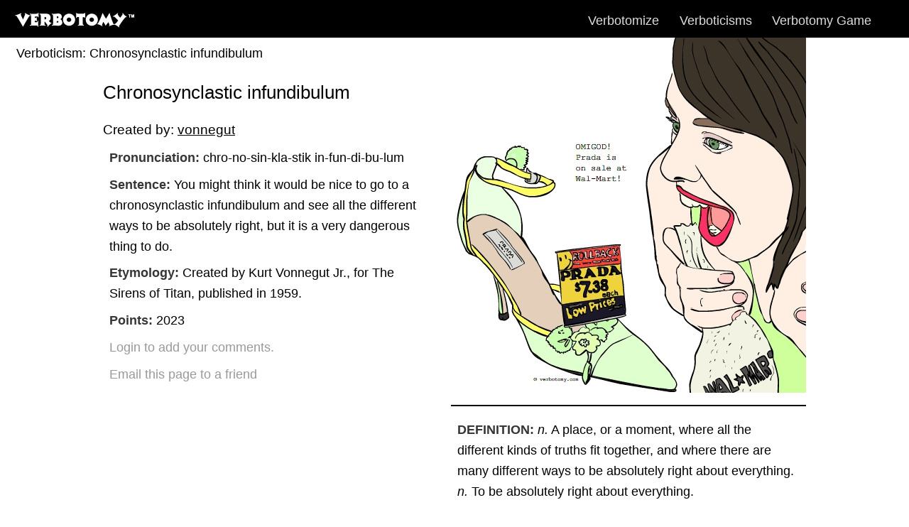

--- FILE ---
content_type: text/html; charset=UTF-8
request_url: http://www.verbotomy.com/verbottle.php?jargonism_id=6334&
body_size: 6327
content:
   

    	<!DOCTYPE html PUBLIC "-//W3C//DTD XHTML 1.1 Transitional//EN" "http://www.w3.org/TR/xhtml1/DTD/xhtml1-transitional.dtd">
<html xmlns="http://www.w3.org/1999/xhtml" xml:lang="en" lang="en">
<head>
<title>Verboticism: Chronosynclastic infundibulum</title>
<link rel="shortcut icon" href="/favicon.ico" />
<meta http-equiv="Content-Type" content="text/html; charset=utf-8" />
    <meta name="viewport" content="width=device-width, initial-scale=1.0" /><script type="text/javascript" src="/js/sfHover.js"></script>
<link rel="stylesheet" href="https://cdnjs.cloudflare.com/ajax/libs/bulma/0.7.4/css/bulma.css" />
<style type="text/css" media="screen">
@import url(css/verbot.css);
</style>
<script type="text/javascript" src="/js/prototype-1.6.0.2.js"></script>
<script type="text/javascript" src="/js/moo.fx.js"></script>
<script type="text/javascript" src="/js/moo.fx.pack.js"></script>
<script type="text/javascript" src="/js/moo.ajax.js"></script>
<script type="text/javascript" src="/js/mooReg.js"></script>
<script type="text/javascript" src="/js/jargoscript.js"></script>
<script type="text/javascript" src="/js/jargonalysis.js"></script>
<script type="text/javascript" src="/js/charcount.js" ></script>
</head>
<body>
<div id="menuBar">
    <div id="menuNote">The create-a-word game</div>
  <div id="menuLeft"><a href="/"><img src="/images/verbotomy_logo.gif" alt="Verbotomy" name="Image4" width="220" height="36" border="0" id="Image4" /></a></div>

    <div id="menuRight">
    <ul id="nav">      
      <li><a href="/verbotomy.php" >Verbotomize </a>  
        <ul style="width:10.0em">
          <li><a href="/verbotomy.php" >Today's</a></li>
          <li><a href="/verbotomy.php?back=1" >Yesterday's</a></li>
          <li><a href="/verbotomy.php?back=2" >Daybefore's</a></li>
          <li><a href="/verborites.php">History</a></li>
         
        </ul>
      </li>
      <li><a href="/verboticisms.php">Verboticisms</a>
        <ul>     
          <li><a href="/verboticisms.php">Read...</a></li>
        
        </ul>
      </li>
          
         
      <li><a href="/blog/">Verbotomy Game</a>
        <ul>
          <li><a href="/verbotomics.php">How to Play</a></li>
          <li><a href="/verbotulism.php">Game Tips</a></li>
          <li><a href="/verbotomatics.php">Scoring</a></li>
          <li><a href="/verblossary.php">Glossary</a></li>
          <li><a href="/verbotuous.php">Contact Us</a></li>
        </ul>
      </li>
<li>&nbsp; &nbsp;</li>    </ul>
   
  </div>
</div>
<script type="text/javascript">
	// <![CDATA[
	var winW = 770;
	if (self.innerWidth){
		winW = self.innerWidth;
		frameHeight = self.innerHeight;
	}else if (document.documentElement && document.documentElement.clientWidth){
		winW = document.documentElement.clientWidth;
		frameHeight = document.documentElement.clientHeight;
	}else if (document.body){
		winW = document.body.clientWidth;
		frameHeight = document.body.clientHeight;
	}
    // ]]>
</script>
<div id="content">

    <div class="leftFloat">
        <p class="note">Verboticism: Chronosynclastic infundibulum</p>
    </div>




<div align="center"><div id="wrapperLong">            <div id="rightContentLong">
            	<img src="/jimage/find.gif" alt="'OMIGOD! Prada is on sale at Wal-Mart!'" width="500" height="500" />
            	            	<div id="definitionRight" style="">
            		<p><strong>DEFINITION:</strong> <em>n.</em> A place, or a moment, where all the different kinds of truths fit together, and where there are many different ways to be absolutely right about everything. <em>n.</em> To be absolutely right about everything.</p>
        		</div>
       <p class="legalDef"> <a href="/verbotomy.php?jid=find ">Create</a> | <a href="/verboticisms.php?jid=find ">Read</a>  </p>
 </div>
<div id="leftContentLong"><div id="definitionLong"><h1>Chronosynclastic infundibulum </h1><h2> Created by: <a href="/verbotomist.php?user=vonnegut">vonnegut</a></h2>
<p><strong>Pronunciation:</strong> chro-no-sin-kla-stik in-fun-di-bu-lum</p>
    <p><strong>Sentence:</strong> You might think it would be nice to go to a chronosynclastic infundibulum and see all the different ways to be absolutely right, but it is a very dangerous thing to do.</p>
    <p><strong>Etymology:</strong> Created by Kurt Vonnegut Jr., for The Sirens of Titan, published in 1959.</p>
   	<p><strong>Points:</strong> 2023</p>
<p></p>
<div>
<p class="legal"  style="text-align:left;"><a href="/verbin.php">Login to add your comments.</a> </p>
</div>
	<script type="text/javascript">
	function emailFriend() {
		document.location.href=('mailto:?subject=' + document.title + '&body=Check out this verbotomy: Chronosynclastic infundibulum. https://www.verbotomy.com/verbottle.php?jargonism_id=6334%26definition_id=150');
	}	
	</script>
	<p  class="legal" style="text-align:left;"><a href="#" onclick="emailFriend();return false;">Email this page to a friend</a></p>
	</div><!-- end definitionLong --> 
 </div><!-- end leftContentLong --> 
</div><!-- end wrapperLong --> 
<div id="menuBottom">  
	<p class="menuLinks">
	<a href="/verbotomy.php">Today's Challenge</a> |
    <a href="/verboticisms.php?jid=chicken" title="Vote for Tomorrow's Winner"  >Vote for Tomorrow's Word</a> |
     <a href="/verbototop.php?jid=hamster">Current Winner</a> |
	<a href="/blog/">Verbotomy Blog</a> |
	<a href="/verborites.php">History</a> |
	<a href="/verbinition.php">Submit a Definition</a>	|
  	<a href="/verbauthors.php">Featured Authors</a> |
  	<a href="/verbotomics.php">How to Play</a>
</p><noscript>
<p id="iemenu">
	<a href="/">Create</a> | <a href="/verbottle.php">Edit</a> | <a href="/verboticisms.php">Vote!</a> | <a href="/index.php?back=1" >Yesterday's</a> 
        	| <a href="/index.php?back=2" >Daybefore's</a> | <a href="/verborites.php">Favorites</a> | <a href="/verbessess.php">Daily RSS</a>
	</p>
</noscript>

  <p class="legal"> <a href="/">www.verbotomy.com</a> <a href="/verbotuous.php">&copy;2007-2011</a> <a href="https://www.billiamjames.com">Billiam&nbsp;James</a> </p>
 

  	<script src="https://www.google-analytics.com/urchin.js" type="text/javascript">
</script>

</div>
<script type="text/javascript">
_uacct = "UA-821195-1";
urchinTracker();
</script>	

  </div><!-- end center -->
 </div><!-- end content -->
</p></body>
</html>


--- FILE ---
content_type: text/css
request_url: http://www.verbotomy.com/css/verbot.css
body_size: 14797
content:
body {
	margin: 0 0 0 0;
	padding: 0 0 20px 0;
	font-family: Verdana, Arial, Helvetica, sans-serif;
	font-size: 110%;/* font sizing in ems, baby. if you want to change anything, just change this.*/
	color: #000;
	background-color: #ffffff;
}

h1 {
	font-family:  "Arial Black", Arial, san-serif;
	font-size: 1.5em;
	font-weight: normal;
	color:#000000;
	margin: 0 0 0 0;
	padding: 8px 0 10px 0;
	}

.head1 {
	font-family:  "Arial Black", Arial, san-serif;
	font-size: 1.5em;
	font-weight: normal;
	color:#000000;
	margin: 0 0 0 0;
	padding: 8px 0 10px 0;
	text-decoration: none;
	}
.head1 a{color: #FF0000;font-weight: normal;text-decoration: none;}
.head1 a:link {font-weight: normal;text-decoration: none;}
.head1 a:visited {font-weight: normal;text-decoration: none;}
.head1 a:hover {color: #FF0000;font-weight: normal;text-decoration: underline;}
.head1 a:active {color: #FF0000;font-weight: normal;text-decoration: underline;}
h2 {
	font-family: "Arial Black", Arial, san-serif;
	font-size: 1.1em;
	font-weight: normal;
	margin: 0 0 0 0;
	padding: 8px 6px 2px 0;;
	}
.head2 {
	font-family: "Arial Black", Arial, san-serif;
	font-size: 1.1em;
	font-weight: normal;
	margin: 0 0 0 0;
	padding: 8px 6px 2px 0;;
	}
.head2Border {
	font-family: "Arial Black", Arial, san-serif;
	font-size: 1.1em;
	font-weight: normal;
	margin: 0 0 0 0;
	padding: 8px 6px 8px 0;
	border-top:1px solid #999999;
	border-bottom:1px solid #999999;
	background-color: #F1F0E5;
	}
h3 {
	font-weight: bold;
	margin: 10px 0 10px 0;
	padding: 2px 0 2px 0;;
	}
.head3 {
	font-family: Arial, Helvetica, sans-serif;
	font-size: 1.0em;
	font-weight: bold;
	margin: 10px 0 10px 0;
	padding: 2px 0 2px 0;;
	}
.toghead a{font-weight: bold; text-decoration: none;}
a {font-weight: normal;color: #000000;}
a:link {color: #000000; font-weight: normal;text-decoration: underline;}
a:visited {color: #000000;font-weight: normal;text-decoration: underline;}
a:hover {color: #FF0000;font-weight: normal;text-decoration: underline;}
a:active {color: #FF0000;font-weight: normal;text-decoration: underline;}


a:link {color: #000000; font-weight: normal;text-decoration: underline;}
a:visited {color: #000000;font-weight: normal;text-decoration: underline;}
a:hover {color: #FF0000;font-weight: normal;text-decoration: underline;}
a:active {color: #FF0000;font-weight: normal;text-decoration: underline;}

p.redlinks  {color:#FF0000}
a.redlinks {
	color: #CC0000;
	margin: 0em 0em 0em 0em;
}

img {
	border:0;
	max-width: 100%;
	height: auto;
}
p {line-height:170%; font-family: Verdana, Arial, Helvetica, sans-serif; font-size: 100%;  margin: 0.5em;}
input.courier {line-height:170%; font-family: "Courier New", Courier, monospace;font-size: 100%;}
pre {font-size: 100%;}

li {line-height:1.6em; padding: 0.5em 0.5em 0.5em 0.0em;}
ol.alist	{ 
	list-style-type: lower-alpha;
	}
td {
	text-align:left;
}


.note {
	margin: 0 0 0 0;
	padding: 8px 0 8px 23px;
	font-size: 1.0em;
}
h1.note {
	margin: 0 0 0 0;
	padding: 8px 0 8px 23px;
	line-height:1.6em;
	font-size: 1.0em;
	font-weight: normal;
	font-family: Verdana, Arial, Helvetica, sans-serif;
}


.redtype {color: #CC0000; font-weight: bold;}
.redtype a:link {color: #CC0000; font-weight: bold;}
.redtype a:visited {color: #CC0000; font-weight: bold;}
.redtype a:hover {color: #FF0000; font-weight: bold;}
.redtype a:active {color: #FF0000; font-weight: bold;}

.greytype {color: #666666; font-weight: bold;}
.greytype a:link {color: #666666; font-weight: bold;}
.greytype a:visited {color: #666666; font-weight: bold;}
.greytype a:hover {color: #FF0000; font-weight: bold;}
.greytype a:active {color: #FF0000; font-weight: bold;}

.faded {color: #CCCCCC; font-weight: bold;}
.faded a:link {color: #CCCCCC; font-weight: bold;}
.faded a:visited {color: #CCCCCC; font-weight: bold;}
.faded a:hover {color: #FF0000; font-weight: bold;}
.faded a:active {color: #FF0000; font-weight: bold;}

.legal { font-weight: normal; color: #999999; text-align:center;}
.legal	a:link {color: #999999; font-weight: normal;text-decoration: none;}
.legal	a:visited {color: #999999;font-weight: normal;text-decoration: none;}
.legal	a:hover {color: #FF0000;font-weight: normal;text-decoration: underline;}
.legal	a:active {color: #FF0000;font-weight: normal;text-decoration: underline;}

.tags { font-weight: normal; color: #FFFFFF; text-align:center;}
.tags	a:link {color: #FFFFFF; font-weight: normal;text-decoration: none;}
.tags	a:visited {color: #FFFFFF;font-weight: normal;text-decoration: none;}
.tags	a:hover {color: #FFFFFF;font-weight: normal;text-decoration: none;}
.tags	a:active {color: #FFFFFF;font-weight: normal;text-decoration: none;}

.legalDef {font-size: 0.9em; font-weight: normal; color: #999999; text-align:right; padding:0; margin:0;}
.legalDef	a:link {color: #999999; font-weight: normal;text-decoration: none;}
.legalDef	a:visited {color: #999999;font-weight: normal;text-decoration: none;}
.legalDef	a:hover {color: #FF0000;font-weight: normal;text-decoration: underline;}
.legalDef	a:active {color: #FF0000;font-weight: normal;text-decoration: underline;}

.linkDef {font-size: 0.9em; font-weight: normal; color: #999999; text-align:left; padding:0; margin:0; font-family: Verdana, Arial, Helvetica, sans-serif;}
.linkDef	a:link {color: #999999; font-weight: normal;text-decoration: none;}
.linkDef	a:visited {color: #999999;font-weight: normal;text-decoration: none;}
.linkDef	a:hover {color: #FF0000;font-weight: normal;text-decoration: underline;}
.linkDef	a:active {color: #FF0000;font-weight: normal;text-decoration: underline;}

.plain {}
.plain	a:link {text-decoration: none;}
.plain	a:visited {text-decoration: none;}
.plain	a:hover {text-decoration: none;}
.plain	a:active {text-decoration: none;}

.menuLinks {}
.menuLinks	a:link {color: #000000; font-weight: normal;text-decoration: underline;}
.menuLinks	a:visited {color: #000000;font-weight: normal;text-decoration: underline;}
.menuLinks	a:hover {color: #FF0000;font-weight: normal;text-decoration: underline;}
.menuLinks	a:active {color: #FF0000;font-weight: normal;text-decoration: underline;}

.head1  a{font-weight: normal;text-decoration: none;}
.head1 	a:link {font-weight: normal;text-decoration: none;}
.head1 	a:visited {font-weight: normal;text-decoration: none;}
.head1 	a:hover {font-weight: normal;text-decoration: none;}
.head1 	a:active {font-weight: normal;text-decoration: none;}

.head2  a{font-weight: normal;text-decoration: underline;}
.head2 	a:link {font-weight: normal;text-decoration: underline;}
.head2 	a:visited {font-weight: normal;text-decoration: underline;}
.head2 	a:hover {font-weight: normal;text-decoration: underline;}
.head2 	a:active {font-weight: normal;text-decoration: underline;}

.head3  a{font-size: 1.1em;font-weight: normal;text-decoration: underline;}
.head3 	a:link {font-size: 1.1em;font-weight: normal;text-decoration: underline;}
.head3 	a:visited {font-size: 1.1em;font-weight: normal;text-decoration: underline;}
.head3 	a:hover {font-size: 1.1em;font-weight: normal;text-decoration: underline;}
.head3 	a:active {font-size: 1.1em;font-weight: normal;text-decoration: underline;}

h2.toghead a{font-weight: normal; font-size:2em}
h2.toghead	a:link {font-weight: normal;}
h2.toghead	a:visited {font-weight: normal;}
h2.toghead	a:hover {font-weight: normal;}
h2.toghead	a:active {font-weight: normal;}

h3.toghead a{font-weight: bold;}
h3.toghead	a:link {font-weight: bold;}
h3.toghead	a:visited {font-weight: bold;}
h3.toghead	a:hover {font-weight: bold;}
h3.toghead	a:active {font-weight: bold;}

#nav, #nav ul {
	float: left;
	list-style: none;
	line-height: 0.9em;
	background: #000000;
	margin: 0 0 0 0;
	padding: 0 0 0 0;
}

#nav li { /* all list items */
	float: left;
	position: relative;
color: #DDDDDD;
}
#nav a {
	display: block;
	color: #DDDDDD;
	text-decoration: none;
	padding: 4px 10px 0 10px;
	font-weight:normal;
}
#nav a:hover {
	color: #ffffff;
	text-decoration: none;
	background: #666666;
	}
	
 li ul { /* second-level lists */
	display: none;
	position: absolute;
	 top: 30px; 
	left: 0;
	height: auto;
	width: 9em;
	overflow:hidden;
}

li ul a { /* second-level lists limks*/
	width: 9em;
	margin: 0 0 0 0;
	padding: 2px 0 2px 0;


}

li ul li { /* second-level lists */
	width: 9em;
height: 30px;
	margin: 0 0 0 0;
	padding: 0 0 0 0;


}
li>ul { /* to override top and left in browsers other than IE, which will position to the top right of the containing li, rather than bottom left */
	top: auto;
	left: auto;
}

li:hover ul, li.over ul { /* lists nested under hovered list items */
	display: block;
	
}
/*#nav li:hover, #nav li.over {
	background: #666666;
	color: #ffffff;
}
*/
#content {
	margin: 0 0 0 0;
	padding: 0 0 0 0;
	clear: left;
	color: #000000;
	background-color:#ffffff;	
}


.noScreen{
    display:none;
}

#menuBar {
	width: 100%;
	height: 3em;
	margin:0 0 0 0;
	padding:2px 0 0 0;
	background-color:#000000;
}

#menuLeft {
    float:left;
	margin: 0 0 0 0;
	padding: 8px 0 0 6px;
	background-color:#000000;
}

#menuRight {
    float:right;
    position:relative;
	margin: 0 0 0 0;
	padding: 0 10px 0 0;
	background-color:#000000;
}


.leftFloat {
    float:left;
    position:absolute;
	margin:0  0 0 0 ;
	padding:0 0 0 0;
    background-color:#ffffff;
}


#leftContent {
    float:left;
    text-align:left;
	width: 390px;
	height: 500px;
	margin: 0 0 0 0;
	padding:0 0 0 0;
	overflow:hidden;
}

#leftContent370 {
    float:left;
    text-align:left;
	width: 370px;
	height: 400px;
	margin: 0 0 0 0;
	padding:0 0 0 0;
	overflow:hidden;
}

#leftContentLong {
    float:left;
    max-width: 480px;
    text-align:left;
	margin: 0 0 0 0;
	padding:50px 0 0 0;
	overflow:hidden;
}

#rightContent {
    float:right;
	width: 500px;
	margin: 0 0 0 0;
	padding: 0 0 0 0;
	background-color:#ffffff;
}

#rightContent400 {
    float:right;
	width: 500px;
	margin: 0 0 0 0;
	padding: 0 0 0 0;
	background-color:#ffffff;
}

#rightContentLong {
    float:right;
    text-align: left;
	width: 500px;
	margin: 0 0 0 0;
	padding: 0 0 0 0;
	background-color:#ffffff;
}
#wrapper {
	height: 500px;
	max-width:890px;
	margin: 0 0 0 0;
	padding: 0 0 0 0;
	background-color:#ffffff;
}
#wrapper770 {
	height: 400px;
	max-width:780px;
	margin: 0 0 0 0;
	padding: 0 0 0 0;
	background-color:#ffffff;
}

#wrapperLong {
	max-width:990px;
	margin: 0 0 0 0;
	padding: 0 0 0 0;
	background-color:#ffffff;
}
#wrapperLoose {
	max-width:780px;
	margin: 0 0 0 0;
	padding: 0 0 0 0;
	background-color:#ff0000;
}
#definition{
	margin: 100px 10px 0 23px;
	padding: 0 0 0 0;
	
}
#definition p {

}

#definition770{
	margin: 50px 10px 0 23px;
	padding: 0 0 0 0;
}

#definition770 p {

}

#definitionLong{
	padding:  0 10px 0  0 ;
}
.def p{
	line-height:1.6em;
	padding:4px 0 4px 0;
	margin:0 0 10px 0;
}

div.def {
	padding: 0 0 8px 0;
	margin:0 0 0  0;
}
div.borders {
	padding:4px 0 4px 0;
	margin:10px 20px 10px 0;
	border-top: 1px solid #cccccc;
	border-bottom: 1px solid #cccccc;
}


#definitionRight{
	margin: 10px 0 10px 0;
	padding: 10px 0 10px 0;
	border-top: 2px solid #000000;
	border-bottom: 2px solid #000000;
}
#definitionRight p {
}
#menuBottom {
	clear: both;
	color: #000000;
	background-color:#ffffff;
	padding: 20px 20px;
	max-width: 840px;
}
#iemenu {
	clear: left;
	color: #000000;
	background-color:#ffffff;
	padding: 0 0 0 0;	
	margin: 0 0 0 0;	
	text-align:center;
}


/* Jargovoto design stuff */
.details {
	margin:0 20px 0 10px;
	padding: 0 10px 0 10px;
	height: 0;
    overflow: hidden;    
}
p.itemTitle {
	margin:0 0 0 0;
	padding:0 0 6px 0;
}
.details p {
	line-height:1.6em;
	padding:2px 0 2px 0;
	margin:0 0 0 0;

}
.details pre {
	line-height:1.5em;
}
.playerDetails p {padding:2px 0 2px 0; margin:0 0 0 0;line-height:1.6em;}
p.player  {padding:4px 0 4px 0; margin:0 0 0 0;}
div.playerDetails {padding:0 0 0 20px; margin:0 0 0 0;}
div.highlight {
	border-top: 2px solid #CCCCCC;
	border-bottom: 2px solid #CCCCCC;
	background-color:#F1F0E5;
	padding: 0 10px 10px 10px;
	margin: 0 20px 0 0;
}
div.highlightVerb {
	border-top: 2px solid #CCCCCC;
	border-bottom: 2px solid #CCCCCC;
	background-color:#F1F0E5;
	padding: 0 10px 10px 10px;
}
div.regular {
	border-top: 2px solid #FFFFFF;
	background-color:#FFFFFF;
	padding: 0 10px 0 10px;
	margin: 0 0 0 0;
}

li.highlight {
	border-top: 2px solid #CCCCCC;
	border-bottom: 2px solid #CCCCCC;
	background-color:#F1F0E5;
	padding: 0 10px 10px 10px;
	margin: 10px 20px 0 0;
	
}
li.regular {
	border: 0;
	background-color:#FFFFFF;
	padding: 0 10px 0 10px;
	margin: 0 20px 0 0;
}


div.terms  {
	overflow: hidden;
	overflow: scroll;
	width: 350px;
	height:200px;
	font-size: 1em !important;
	font-size: 0.85em;
	background-color: #eeeeee;
	margin-left: 0;
	border: 1px solid #999999;
}

.errorHide {
	display:none;
}

.errorShow {
	display:block;
	color:#FF0000;
	padding: 6px 10px 4px 0;
}

#loginForm  {
	display:none;
}
#addComments {
	margin:0;
	padding:0 8px 0 0;
	height:0;
    overflow: hidden;    
}
#commentsDiv {
	border-top: 2px solid #CCCCCC;
	border-bottom: 2px solid #CCCCCC;
	margin:0 20px 0 0;
	padding: 10px 10px 10px 10px;
	height:auto;
    overflow: hidden;    
    background-color:#EEEEEE;
}

#wideLong {
    text-align:left;
	margin: 0 0 0 0;
	padding:50px 0 0 0;
}
div.jargmini {
	background-color:#F1F0E5;
	padding: 10px 0 10px 0;
	margin:  20px 0 0 0;	
	height: 160px;
	width: 600px;
	border-bottom: 2px solid #CCCCCC;
	border-top: 2px solid #CCCCCC;
	background-color:#FFFFFF;
	text-align:left;
}
div.defvotes {
	float: left;
	padding: 0 0 0 0;
	margin: 0 0 0 0;	
	height: 160px;
	width: 40px;
	background-color:#FFFFFF;
}
div.defimg {
	float: left;
	padding: 0 0 0 0;
	margin: 0 0 0 0;	
	height: 160px;
	width: 160px;
	background-color:#FFFFFF;
}
div.defmini {
	float: left;
	text-align:left;
	padding: 10px 10px 10px 30px;
	margin: 0 0 0 0;	
	background-color:#FFFFFF;
	height: 140px;
	width: 350px;

}
p.def {
}
td {
	padding: 10px;
}
div.rating {
	padding: 0 0 0 0;
	margin: 0 0 0 0;	
	width: 15px;
}
#menuNote {
	display: none;

}
@media only screen and (max-width: 1000px) {
	#menuLeft {
		float:none;
	}
	#menuRight {
		display:none;
	}
	.leftFloat {

	}
	#leftContentLong, #leftContent370 {
		float:none;
		max-width: 100%;
		padding: 20px 0 0 20px;
	}

	#rightContentLong, #rightContent400, #rightContent {
		float:none;
		max-width: 100%;
	}
	#menuNote {
		display: block;
		float: right;
		color: white;
		padding: 0.7em;
	}
	.note {
		display: none;
	}
	#definition {
		margin: 10px 10px 0 10px;
		padding: 0 0 0 0;
	}
}
@media only screen and (max-width: 700px) {
	#leftContentLong, #leftContent370 {
		float:none;
		width: 100%;
		padding: 0 10px;
	}
	div.highlight {
		margin: 0;
	}
	#definitionLong {
		padding:0 10px;
	}

	.legalDef {
		margin: 0 10px 0 0;
	}
}
@media only screen and (max-width: 500px) {

	#menuNote {
		display: none;
	}
}

--- FILE ---
content_type: application/javascript
request_url: http://www.verbotomy.com/js/charcount.js
body_size: 2247
content:
/* 
- - - - - - - - - - - - - - - - - - - - - - - - - - - - - - - - -

Title :		charcount.js
Author : 		Terri Ann Swallow
URL : 		http://www.ninedays.org/
Project : 		Ninedays Blog
Copyright:		(c) 2008 Sam Stephenson
			This script is is freely distributable under the terms of an MIT-style license.

Description :	Functions in relation to limiting and displaying the number of characters allowed in a textarea
Version:		2.1
Changes:		Added overage override.  Read blog for updates: http://blog.ninedays.org/2008/01/17/limit-characters-in-a-textarea-with-prototype/

Created : 		1/17/2008 - January 17, 2008
Modified : 		5/20/2008 - May 20, 2008

Functions:		init()						Function called when the window loads to initiate and apply character counting capabilities to select textareas
			charCounter(id, maxlimit, limited)	Function that counts the number of characters, alters the display number and the calss applied to the display number
			makeItCount(id, maxsize, limited)	Function called in the init() function, sets the listeners on teh textarea nd instantiates the feedback display number if it does not exist
- - - - - - - - - - - - - - - - - - - - - - - - - - - - - - - - -
*/
	Event.observe(window, 'load', init);

	function init(){
		makeItCount('twitter', 140, true);
		/* this textarea doesn't exist in the demo, 
		 but you see adding in the init does not return an error */
	}
	
	function charCounter(id, maxlimit, limited){
		if (!$('counter-'+id)){
			$(id).insert({after: '<div id="counter-'+id+'"></div>'});
		}
		if($F(id).length >= maxlimit){
			if(limited){	$(id).value = $F(id).substring(0, maxlimit); }
			$('counter-'+id).addClassName('charcount-limit');
			$('counter-'+id).removeClassName('charcount-safe');
		} else {	
			$('counter-'+id).removeClassName('charcount-limit');
			$('counter-'+id).addClassName('charcount-safe');
		}
		$('counter-'+id).update( $F(id).length + '/' + maxlimit );	
			
	}
	
	function makeItCount(id, maxsize, limited){
		if(limited == null) limited = true;
		if ($(id)){
			Event.observe($(id), 'keyup', function(){charCounter(id, maxsize, limited);}, false);
			Event.observe($(id), 'keydown', function(){charCounter(id, maxsize, limited);}, false);
			charCounter(id,maxsize,limited);
		}
	}

--- FILE ---
content_type: application/javascript
request_url: http://www.verbotomy.com/js/moo.ajax.js
body_size: 1386
content:
//based on prototype's ajax class
//to be used with prototype.lite, moofx.mad4milk.net.

ajax = Class.create();
ajax.prototype = {
	initialize: function(url, options){
		this.transport = this.getTransport();
		this.postBody = options.postBody || '';
		this.method = options.method || 'post';
		this.onComplete = options.onComplete || null;
		this.update = $(options.update) || null;
		this.request(url);
	},

	request: function(url){
		this.transport.open(this.method, url, true);
		this.transport.onreadystatechange = this.onStateChange.bind(this);
		if (this.method == 'post') {
			this.transport.setRequestHeader('Content-type', 'application/x-www-form-urlencoded');
			if (this.transport.overrideMimeType) this.transport.setRequestHeader('Connection', 'close');
		}
		this.transport.send(this.postBody);
	},

	onStateChange: function(){
		if (this.transport.readyState == 4 && this.transport.status == 200) {
			if (this.onComplete) 
				setTimeout(function(){this.onComplete(this.transport);}.bind(this), 10);
			if (this.update)
				setTimeout(function(){this.update.innerHTML = this.transport.responseText;}.bind(this), 10);
			this.transport.onreadystatechange = function(){};
		}
	},

	getTransport: function() {
		if (window.ActiveXObject) return new ActiveXObject('Microsoft.XMLHTTP');
		else if (window.XMLHttpRequest) return new XMLHttpRequest();
		else return false;
	}
};

--- FILE ---
content_type: application/javascript
request_url: http://www.verbotomy.com/js/mooReg.js
body_size: 740
content:
var initCount=0;

function initAccordion(hideFirst){
	if (	initCount > 0) {
		return;
	}
	initCount++;
	var lastDiv=null;
	var lastOpen=null;
	var stretchers = document.getElementsByClassName('stretcher'); //div that stretches
	var toggles = document.getElementsByClassName('toghead'); //h3s where I click on
	//accordion effect
	var myAccordion = new fx.Accordion(
		toggles, stretchers, {opacity: true, duration: 400}
	);

	//hash function

	function checkHash(){
		var found = hideFirst;
		toggles.each(function(h3, i){
			if (window.location.href.indexOf(h3.title) > 0) {
				myAccordion.showThisHideOpen(stretchers[i]);
				found = true;
			}
		});
		return found;
	}
	
	if (!checkHash()) myAccordion.showThisHideOpen(stretchers[0]);
}

--- FILE ---
content_type: application/javascript
request_url: http://www.verbotomy.com/js/jargoscript.js
body_size: 4929
content:
var lastDiv=null;
var stretchCombos=new Array()
var lastOpen=null;

function initDetails(){
	//alert("initDetails");
	var stretchers = document.getElementsByClassName('details'); //div that stretches
	for(i = 0; i < stretchers.length; i++){
		//alert(stretchers [i]);
		stretchCombos[i] = new fx.Combo(stretchers[i], {height: true, opacity: false, duration: 300});
		stretchCombos[i].hide();
	}
}
function displayJargistify(thisJargonismId, thisJargonism, myJargonismId, myUsername, defId, gameId, showPoints, position) {
   //alert(thisJargonismId);
    var myDiv=thisJargonism;
	var parentDiv=thisJargonism + "Parent";
	//alert(position);
	if (lastOpen != null) {
		//close it
		stretchCombos[lastOpen].toggle();
		var lastParentDiv=lastDiv + "Parent";
		var lastDivId=document.getElementById(lastParentDiv);
		lastDivId.className='regular';
	} 
	if (lastOpen != position){
		//open it
		//alert ("myDiv " +myDiv);
		var myDivId=document.getElementById(myDiv);
		var parentId=document.getElementById(parentDiv);
		parentId.className='highlight';
	    stretchCombos[position].toggle();
	    var jarJax='jargistify';
	    
		var postString = "jarjax="+ jarJax + "&jargonism="+ thisJargonism + "&jargonism_id="+ thisJargonismId + "&my_jargonism_id="+ myJargonismId +"&username=" + myUsername + "&definition_id=" +defId  + "&game_id=" +gameId + "&show_points=" +showPoints;
    	//alert(postString);
    	new ajax('/jarjax.php', {postBody: postString, update: myDiv});
	    lastDiv=myDiv; 
		lastOpen=position;
	} else {
		// clear lastOpen
		lastOpen=null;
		lastDiv=null;
	}
}

function jargoVoto(thisJargonismId, myUsername, myVote, defId, jId, gameId) {
    var jarJax='vote';
	var postString = "jarjax="+ jarJax + "&jargonism_id="+ thisJargonismId + "&username=" + myUsername + "&vote=" +myVote + "&definition_id=" +defId + "&jid=" +jId+ "&game_id=" +gameId;
	var myDiv='definitionLong';
	new ajax('/jarjax.php', {postBody: postString, update: myDiv});
}

function displayJargroups (myJargonismId, myUsername, defId, gameId) {
	var headline=1;
	var jarJax='jargroups';
	var postString = "jarjax="+ jarJax + "&jargonism_id="+ myJargonismId + "&username=" + myUsername  + "&definition_id=" +defId + "&game_id=" +gameId + "&headline=" +headline;
    var myDiv='definitionLong';
    new ajax('/jarjax.php', {postBody: postString, update: myDiv});
}

function showJarglist(myUsername, defId, gameId) {
 	var messageId=0;
 	var jarJax='jarglist';
	var postString = "jarjax="+ jarJax +  "&username=" + myUsername  + "&definition_id=" +defId + "&game_id=" +gameId + "&message_id=" +messageId;
    var myDiv='definitionLong';
    new ajax('/jarjax.php', {postBody: postString, update: myDiv});
}

function displayJargoroots (thisJargonism, thisJargonismId, myJargonismId, myUsername, defId, gameId) {
	//alert("defId " +defId);
 	var jarJax='jargoroot';
	var postString = "jarjax="+ jarJax+  "&jargonism=" + thisJargonism  + "&jargonism_id=" +thisJargonismId + "&my_jargonism_id=" +myJargonismId +  "&username=" + myUsername  + "&definition_id=" +defId + "&game_id=" +gameId;
    var myDiv='definitionLong';
    new ajax('/jarjax.php', {postBody: postString, update: myDiv});
 }
 

function playerDetails(thisPlayer, myUsername, gameId, position) {
   //alert(thisPlayer);
    var myDiv=thisPlayer;
	var parentDiv=thisPlayer + "Parent";
	//alert(position);
	if (lastOpen != null) {
		//close it
		stretchCombos[lastOpen].toggle();
		var lastParentDiv=lastDiv + "Parent";
		var lastDivId=document.getElementById(lastParentDiv);
		lastDivId.className='regular';
	} 
	if (lastOpen != position){
		//open it
		//alert ("myDiv " +myDiv);
		var myDivId=document.getElementById(myDiv);
		var parentId=document.getElementById(parentDiv);
		parentId.className='highlight';
	    stretchCombos[position].toggle();
	    var jarJax='player_details';
		var postString = "jarjax="+ jarJax + "&player="+ thisPlayer +"&username=" + myUsername + "&game_id=" +gameId;
    	//alert(postString);
    	new ajax('/jarjax.php', {postBody: postString, update: myDiv});
	    lastDiv=myDiv; 
		lastOpen=position;
	} else {
		// clear lastOpen
		lastOpen=null;
		lastDiv=null;
	}
}

function resetHighlight() {
	lastDiv=null;
	lastOpen=null;
}
	
function highLight(thisJargonism, position) {
	if(navigator.userAgent.indexOf("Firefox") != -1) {
		return;
	} else {
		  var myDiv=thisJargonism;
		var parentDiv=thisJargonism + "Parent";
		//alert(position);
		if (lastOpen != null) {
			//close it
			var lastParentDiv=lastDiv + "Parent";
			var lastDivId=document.getElementById(lastParentDiv);
			lastDivId.className='regular';
		} 
		if (lastOpen != position){
			//open it
			//alert ("myDiv " +myDiv);
			var myDivId=document.getElementById(myDiv);
			var parentId=document.getElementById(parentDiv);
			parentId.className='highlightVerb';
		    lastDiv=myDiv; 
			lastOpen=position;
		} else {
			// clear lastOpen
			lastOpen=null;
			lastDiv=null;
		}
	}
	}

--- FILE ---
content_type: application/javascript
request_url: http://www.verbotomy.com/js/jargonalysis.js
body_size: 11965
content:
var thisWorduc;
function checkJarg(myWord,showNote) {
	var spell_test=true;
	var myMessage="no test";
	spell_message_id=0;
	var thisWord = myWord.toLowerCase();
	var alphaPattern = /^([a-z])+$/;
	if (thisWord.length ==0) {
		myMessage="No letters -- it's empty. You can't submit that.";
		spell_message_id=1;
		spell_test=false;
	}  else if (!alphaPattern.test(thisWord)) {
		myMessage = "Your word must be all letters, all-one-word, with no spaces, dashes, numbers, or special characters. (It's one of the <a href='/jargorules.php'>game rules</a> to make the game more exciting.)";
		spell_message_id=2;
		spell_test=false;
	}else if (thisWord.length ==1) {
		myMessage="Just one letter!? That doesn't seem to be very creative";
		spell_message_id=3;
		spell_test=false;
	} else if (repeatedLetter(thisWord) > 2) {
		myMessage = "Looks like your keyboard got stuck on one letter. Do you want to spell it like that?";
		spell_message_id=4;
	} else if (!oneVowel(thisWord)) {
		myMessage = "That word looks like gobblygook. Are you sure you want to submit it?";
		spell_message_id=5;
	} else if (tooManyVowels(thisWord) == 4) {
		myMessage = "That wooord haas a looot of voowels.";
		spell_message_id=6;
	} else if (tooManyVowels(thisWord) > 4) {
		myMessage = "That wooooord has a lot of vowels. Are you sure it is goooooood for this definition?";
		spell_message_id=7;
	} else if (tooManyConsonants(thisWord) > 4) {
		myMessage = "That may be very dphphkult to pronounce. Are you sure it is what you want? ";
		spell_message_id=8;
	} else if (thisWord.length > 15 ) {
		myMessage="Wow, that's a really, really long word! ";
		spell_message_id=9;
	} else if (thisWord.length > 10 ) {
		myMessage="That's a long word! But it looks good";
		spell_message_id=10;
	} else {
		myMessage="That's a nice looking word! With consonants and vowels. Good start. ";
		spell_message_id=11;
	}
	
	myDiv="jargonote";
	messageType="redlinks";
	if ((spell_test==false) || (showNote == 1)) {
		writeNote(myDiv, messageType, myMessage);
	} else {
		writeNote(myDiv, messageType, '&nbsp;');
	}
	//alert(" hi " + spell_test);
	document.jargonition.spell_message_id.value = spell_message_id;
	return spell_test;
}

spellMessages = new Array(); 

spellMessages[0] = "No test";
spellMessages[1] = "No letters -- it's empty. You can't submit that.";
spellMessages[2] = "Must be all letters, all one word, with no spaces, dashes, numbers, or special characters. (It's one of the game rules to make it more challenging.)";
spellMessages[3] = "Just one letter!? That doesn't seem to be very creative";
spellMessages[4] = "Looks like your keyboard got stuck on one letter. Do you want to spell it like that?";
spellMessages[5] = "That word looks like gobblygook. Are you sure you want to submit it?";
spellMessages[6] = "That wooord haas a looot of voowels.";
spellMessages[7] = "That wooooord has a lot of vowels. Are you sure it is goooooood for this definition?";
spellMessages[8] = "That may be very dphphkult to pronounce. Are you sure it is what you want? ";
spellMessages[9] = "Wow, that's a really, really long word! ";
spellMessages[10] = "That's a long word! But it looks good";
spellMessages[11] = "That's a nice looking word! With consonants and vowels. Good start.";

function spellMessageFunction(spellMessageId) {
	var html_string="";
	html_string += "<strong>Spelling:</strong> \n"; 
	html_string += spellMessages[spellMessageId];
	html_string += "\n";
	return html_string;
}

function oneVowel(thisWord) {
	var pattern=/[aeiouy]{1}/; // at least one vowel
	var regexPattern = new RegExp(pattern);
	var regexMatch = regexPattern.exec(thisWord);	
	if (regexMatch == null) {
	   // alert("No Vowels");
	    return false;
	} else {
		//alert("has Vowels");
	  	return true;
	}
}
function tooManyVowels(thisWord) {
	var vowel_count=0;
	pattern=/[aeiou]{4,}/; // 4 or more vowels in a row not counting "y" //obsequious (4 vowels)queueing (5 vowels),archaeoaeolotropic
	var regexPattern = new RegExp(pattern);
	var regexMatch = regexPattern.exec(thisWord);
	if (regexMatch != null) {
		vowel_count=4;
		//alert("4 Vowels in row");
		pattern=/[aeiou]{5,}/; // 5
		var regexPattern = new RegExp(pattern);
		var regexMatch = regexPattern.exec(thisWord);
		if (regexMatch != null) {
			vowel_count=5;
			//alert("5 Vowels in row");
		}
	} 
	return vowel_count; 
}

function tooManyConsonants(thisWord) {
	var consonant_count=0;
	// Does it have too many consonants
	pattern=/[bcdfghjklmnpqrtvwxz]{5,}/ ; // 5 or more consonants in a row not counting s or y
	var regexPattern = new RegExp(pattern);
  	var regexMatch = regexPattern.exec(thisWord);
  	if (regexMatch != null) {
		consonant_count=5;
		//alert("5 Consonants in row");
	}	
	return consonant_count; 
}
function repeatedLetter(thisWord) {
	var repeat_count=0;
	pattern=/(.)\1{2,}/; // same letter more than 2 times in a row
	var regexPattern = new RegExp(pattern);
	var regexMatch = regexPattern.exec(thisWord);	
	if (regexMatch != null) {
		repeat_count=3;
		//alert("same letter 3 times in row");
	}
	return repeat_count;
}	



function writeNote(myDiv, messageType, myNote)  {
	var emptyString = /^\s*$/ 
	var nbsp = 160;
  	var thisMessage;
  	if (emptyString.test(myNote)) {
    	thisMessage = String.fromCharCode(nbsp);    
  	} else {
  		//if (messageType=="redlinks"){
    		thisMessage = '<p class="' + messageType + '">' + myNote + '</p>';
    	//} else {
    		//thisMessage = myNote;
    	//}
	}
	if (document.getElementById){
		myDivId = document.getElementById(myDiv);
		myDivId.innerHTML = '';
		myDivId.innerHTML = thisMessage;
	}
	else if (document.all){
		myDivId = document.all[myDiv];
		myDivId.innerHTML = thisMessage;
	}
	else if (document.layers){
		myDivId = document.layers[myDiv];
		text2 = thisMessage;
		myDivId.document.open();
		myDivId.document.write(text2);
		myDivId.document.close();
	}
	var divId = document.getElementById(myDiv);  
  	divId.className = messageType;
}

function dictionaryNotes(inDictionary, myWord) {
	var defurl='http://www.tfd.com/' + myWord;
	var thisMessage;
	var firstLetter = myWord.substring(0, 1).toUpperCase();
    var restOfWord = myWord.substring(1, myWord.length).toLowerCase();
	thisWorduc = firstLetter + restOfWord;
	var thisWord = thisWorduc;
	//alert(thisWord);
	if (inDictionary == 3) {
		thisMessage = "<!--Error: No value for is_defined -->";
	} else if (inDictionary == 1) {
		thisMessage = "<strong>Existing:</strong> " + thisWord + " is an existing word. ";
		thisMessage = thisMessage + "(Based a match found for <a href=\""+ defurl + "\">" + thisWord + "</a> found by TheFreeDictionary.)</p> \n";
		thisMessage = thisMessage + "<p> The goal is to create a new word.";
		thisMessage = thisMessage + " However, if you think that " + thisWord+ " is perfect for this definition, then use it!";
	} else if (inDictionary == 0) {
		if (spellMessageId > 8) {
			thisMessage =  "<strong>Existing:</strong> Cool! &quot;" + thisWord+ "&quot; does not match any existing <a href=\""+ defurl + "\">dictionary</a> words.";
		} else {
			thisMessage =  "<p><strong>Existing:</strong> As expected, with such random letters " + thisWord+ " does not match any existing <a href=\""+ defurl + "\">dictionary</a> words. ";
		}
		thisMessag = thisMessage + " (Based a match search for <a href=\""+ defurl + "\">" + thisWord + "</a> by TheFreeDictionary.)";
	} else if (inDictionary == 2) {
		thisMessage =  "<!-- Error: fetch for $defurl failed -->";
	}
	return thisMessage;
}

function jargoogle(myWord) {
    var jarJax='jargoogle';
	var postString = "jarjax="+ jarJax + "&my_word="+ myWord;
	var myDiv='jargoogle';
	new ajax('/jargoscrape.php', {postBody: postString, update: myDiv });
}


function checkDictionary(myWord) {
	//alert('checkDictionary ' + myWord);
    var jarJax='dictionary';
	var postString = "jarjax="+ jarJax + "&my_word="+ myWord;
	//alert( postString);
	var myDiv='dictionary';
	new ajax('/jargoscrape.php', {postBody: postString,  onComplete: dictionaryComplete});
	//alert( "done: " + request.responseText);
}
function jarniqueness (myWord, spellMessageId, defId) {
    var jarJax='jarnique';
	var postString = "jarjax="+ jarJax + "&my_word="+ myWord + "&spell_message_id=" + spellMessageId +"&definition_id=" + defId;
	var myDiv='jarnique';
	new ajax('/jargoscrape.php', {postBody: postString, onComplete: showJarnique});
}

function showJarnique(request){
	var isUnique;
	isUnique=request.responseText;
	//alert (isUnique );
	//alert ( thisWorduc );
	//alert (" " +spellMessageId );
	 if ( isUnique == 1){
		// it's unique  
      	if (spellMessageId > 8) {
			jMessage = "<strong>Unique:</strong> Good! No other players have submitted " + thisWorduc + ".";
		} else {
			jMessage = "<strong>Unique:</strong> And guess what, no one else has submitted " + thisWorduc + ", probably because it doesn't make sense.";
		}
     } else {
        //It's NOT unique  
        if (spellMessageId > 8) {
        	 jMessage ="<strong>Unique:</strong> Guess what! Some other players have thought of " + thisWorduc + "!  Please try to create another word.";
        	} else {
			jMessage = "<strong>Unique:</strong> Weird! Some other players have thought of the same word! Please try to create another word.";
		}
		//document.save.submitButton.value = 'Join ' + thisWorduc + ' group';
		hideLayer('savejarg');
		showLayer('nojarg');
    }
	writeNote('jarnique', 'def', jMessage);
}
function getPhonemes(myWord) {
	//alert(" " + myWord);
    var jarJax='phonemes';
	var postString = "jarjax="+ jarJax + "&my_word="+ myWord;
	var myDiv='phono';
	new ajax('/jargoscrape.php', {postBody: postString, update: myDiv });
}


function dictionaryComplete(request){
  	inDictionary=request.responseText;
   	//alert(inDictionary + " " + myWord);
 	dMessage=dictionaryNotes(inDictionary, myWord);
	//alert(dMessage);
	if (inDictionary ==1) {
		heightLoading.toggle();
		writeNote('spelling', 'def', dMessage);
		heightSpell.toggle(); //open
	} else {
		heightLoading.toggle();
		sMessage=spellMessageFunction(spellMessageId);
		writeNote('spelling', 'def', sMessage);
		heightSpell.toggle(); //open
		writeNote('dictionary', 'def', dMessage);
		heightDict.toggle();
		displayDiv('jarnique');
		displayDiv('jargoogle');
		displayDiv('phono');
		//heightJarnique.toggle();
		//heightJargoogle.toggle();
		//heightPhono.toggle();
		heightMeaning.toggle();
		jarniqueness(myWord, spellMessageId, defId);
		jargoogle(myWord);
		getPhonemes(myWord);	
	}
	
	heightSave.toggle();
	heightAnother.toggle();
	
}
function displayDiv(thisDivName) {
	var thisId=document.getElementById(thisDivName);
	thisId.style.display ='block';
}
function hideDiv(thisDivName) {
	var thisId=document.getElementById(thisDivName);
	thisId.style.display ='none';
}
function jargonalysis(myWord) {
	var dMessage;
	var sMessage;
	
	//alert('spellMessageId ' + spellMessageId);
	if ( spellMessageId ==-1) {
		checkJarg(myWord);
	} else if (spellMessageId < 4){
		spellTest=false;
	} else {
		spellTest=true;
		checkDictionary(myWord);
		
	}
	
}
function showLayer(whichLayer){
	if (document.getElementById){
		// this is the way the standards work
		var style2 = document.getElementById(whichLayer).style;
		style2.display = 'block';
	} else if (document.all){
		// this is the way old msie versions work
		var style2 = document.all[whichLayer].style;
		style2.display = 'block'
	} else if (document.layers) {
		// this is the way nn4 works
		var style2 = document.layers[whichLayer].style;
		style2.display = 'block';
	}
}
function hideLayer(whichLayer){
	if (document.getElementById){
		// this is the way the standards work
		var style2 = document.getElementById(whichLayer).style;
		style2.display = 'none';
	} else if (document.all){
		// this is the way old msie versions work
		var style2 = document.all[whichLayer].style;
		style2.display = 'none'
	} else if (document.layers) {
		// this is the way nn4 works
		var style2 = document.layers[whichLayer].style;
		style2.display = 'none';
	}
}